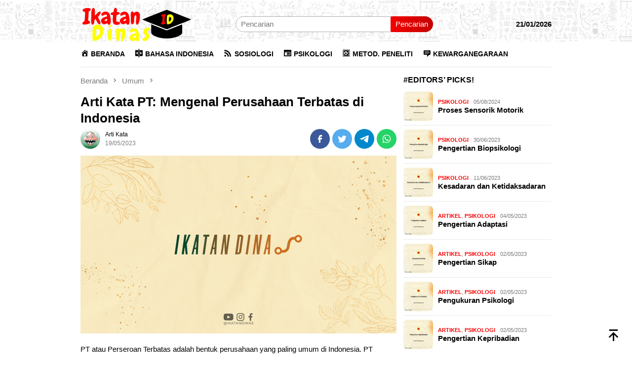

--- FILE ---
content_type: text/html; charset=UTF-8
request_url: https://ikatandinas.com/arti-kata-pt-mengenal-perusahaan-terbatas-di-indonesia/
body_size: 14846
content:
<!DOCTYPE html><html lang="id"><head itemscope="itemscope" itemtype="http://schema.org/WebSite"><meta charset="UTF-8"><meta name="viewport" content="width=device-width, initial-scale=1"><meta name="theme-color" content="#ffffff" /><link rel="profile" href="https://gmpg.org/xfn/11"><meta name='robots' content='index, follow, max-image-preview:large, max-snippet:-1, max-video-preview:-1' /><meta property="og:title" content="Arti Kata PT: Mengenal Perusahaan Terbatas di Indonesia"/><meta property="og:description" content="PT atau Perseroan Terbatas adalah bentuk perusahaan yang paling umum di Indonesia. PT merupakan badan usaha yang terpisah dari pemiliknya dan memiliki hak untuk"/><meta property="og:image" content="https://ikatandinas.com/wp-content/uploads/2023/05/ikatandinas-14.jpg"/><meta property="og:image:width" content="1280"/><meta property="og:image:height" content="720"/><meta property="og:type" content="article"/><meta property="og:article:published_time" content="2023-05-19 01:31:00"/><meta property="og:article:modified_time" content="2023-05-19 01:31:00"/><meta name="twitter:card" content="summary"><meta name="twitter:title" content="Arti Kata PT: Mengenal Perusahaan Terbatas di Indonesia"/><meta name="twitter:description" content="PT atau Perseroan Terbatas adalah bentuk perusahaan yang paling umum di Indonesia. PT merupakan badan usaha yang terpisah dari pemiliknya dan memiliki hak untuk"/><meta name="twitter:image" content="https://ikatandinas.com/wp-content/uploads/2023/05/ikatandinas-14.jpg"/><meta name="author" content="Arti Kata"/><link media="all" href="https://ikatandinas.com/wp-content/cache/autoptimize/css/autoptimize_83f6183fb71230b24bdbd7fdabefe2b3.css" rel="stylesheet"><title>√ Arti Kata PT: Mengenal Perusahaan Terbatas di Indonesia</title><link rel="canonical" href="https://ikatandinas.com/arti-kata-pt-mengenal-perusahaan-terbatas-di-indonesia/" /><meta property="og:url" content="https://ikatandinas.com/arti-kata-pt-mengenal-perusahaan-terbatas-di-indonesia/" /><meta property="og:site_name" content="Ikatan Dinas" /><meta property="article:publisher" content="https://www.facebook.com/ikatandinas" /><meta property="article:published_time" content="2023-05-19T01:31:00+00:00" /><meta property="og:image" content="https://ikatandinas.com/wp-content/uploads/2023/05/ikatandinas-14.jpg" /><meta property="og:image:width" content="1280" /><meta property="og:image:height" content="720" /><meta property="og:image:type" content="image/jpeg" /><meta name="author" content="Arti Kata" /><meta name="twitter:label1" content="Ditulis oleh" /><meta name="twitter:data1" content="Arti Kata" /><meta name="twitter:label2" content="Estimasi waktu membaca" /><meta name="twitter:data2" content="2 menit" /> <script type="application/ld+json" class="yoast-schema-graph">{"@context":"https://schema.org","@graph":[{"@type":"Article","@id":"https://ikatandinas.com/arti-kata-pt-mengenal-perusahaan-terbatas-di-indonesia/#article","isPartOf":{"@id":"https://ikatandinas.com/arti-kata-pt-mengenal-perusahaan-terbatas-di-indonesia/"},"author":{"name":"Arti Kata","@id":"https://ikatandinas.com/#/schema/person/ae4d7cf54282c3992628652c4c8bcb9f"},"headline":"Arti Kata PT: Mengenal Perusahaan Terbatas di Indonesia","datePublished":"2023-05-19T01:31:00+00:00","mainEntityOfPage":{"@id":"https://ikatandinas.com/arti-kata-pt-mengenal-perusahaan-terbatas-di-indonesia/"},"wordCount":406,"commentCount":0,"publisher":{"@id":"https://ikatandinas.com/#organization"},"image":{"@id":"https://ikatandinas.com/arti-kata-pt-mengenal-perusahaan-terbatas-di-indonesia/#primaryimage"},"thumbnailUrl":"https://ikatandinas.com/wp-content/uploads/2023/05/ikatandinas-14.jpg","articleSection":["Umum"],"inLanguage":"id","potentialAction":[{"@type":"CommentAction","name":"Comment","target":["https://ikatandinas.com/arti-kata-pt-mengenal-perusahaan-terbatas-di-indonesia/#respond"]}]},{"@type":"WebPage","@id":"https://ikatandinas.com/arti-kata-pt-mengenal-perusahaan-terbatas-di-indonesia/","url":"https://ikatandinas.com/arti-kata-pt-mengenal-perusahaan-terbatas-di-indonesia/","name":"√ Arti Kata PT: Mengenal Perusahaan Terbatas di Indonesia","isPartOf":{"@id":"https://ikatandinas.com/#website"},"primaryImageOfPage":{"@id":"https://ikatandinas.com/arti-kata-pt-mengenal-perusahaan-terbatas-di-indonesia/#primaryimage"},"image":{"@id":"https://ikatandinas.com/arti-kata-pt-mengenal-perusahaan-terbatas-di-indonesia/#primaryimage"},"thumbnailUrl":"https://ikatandinas.com/wp-content/uploads/2023/05/ikatandinas-14.jpg","datePublished":"2023-05-19T01:31:00+00:00","breadcrumb":{"@id":"https://ikatandinas.com/arti-kata-pt-mengenal-perusahaan-terbatas-di-indonesia/#breadcrumb"},"inLanguage":"id","potentialAction":[{"@type":"ReadAction","target":["https://ikatandinas.com/arti-kata-pt-mengenal-perusahaan-terbatas-di-indonesia/"]}]},{"@type":"ImageObject","inLanguage":"id","@id":"https://ikatandinas.com/arti-kata-pt-mengenal-perusahaan-terbatas-di-indonesia/#primaryimage","url":"https://ikatandinas.com/wp-content/uploads/2023/05/ikatandinas-14.jpg","contentUrl":"https://ikatandinas.com/wp-content/uploads/2023/05/ikatandinas-14.jpg","width":1280,"height":720},{"@type":"BreadcrumbList","@id":"https://ikatandinas.com/arti-kata-pt-mengenal-perusahaan-terbatas-di-indonesia/#breadcrumb","itemListElement":[{"@type":"ListItem","position":1,"name":"Beranda","item":"https://ikatandinas.com/"},{"@type":"ListItem","position":2,"name":"Umum","item":"https://ikatandinas.com/umum/"},{"@type":"ListItem","position":3,"name":"Arti Kata PT: Mengenal Perusahaan Terbatas di Indonesia"}]},{"@type":"WebSite","@id":"https://ikatandinas.com/#website","url":"https://ikatandinas.com/","name":"Ikatan Dinas","description":"Blog Kampus #1 Indonesia","publisher":{"@id":"https://ikatandinas.com/#organization"},"potentialAction":[{"@type":"SearchAction","target":{"@type":"EntryPoint","urlTemplate":"https://ikatandinas.com/?s={search_term_string}"},"query-input":{"@type":"PropertyValueSpecification","valueRequired":true,"valueName":"search_term_string"}}],"inLanguage":"id"},{"@type":"Organization","@id":"https://ikatandinas.com/#organization","name":"Ikatan Dinas","url":"https://ikatandinas.com/","logo":{"@type":"ImageObject","inLanguage":"id","@id":"https://ikatandinas.com/#/schema/logo/image/","url":"https://ikatandinas.com/wp-content/uploads/2021/08/IKATAN-DINAS-FONT.png","contentUrl":"https://ikatandinas.com/wp-content/uploads/2021/08/IKATAN-DINAS-FONT.png","width":500,"height":500,"caption":"Ikatan Dinas"},"image":{"@id":"https://ikatandinas.com/#/schema/logo/image/"},"sameAs":["https://www.facebook.com/ikatandinas","https://www.instagram.com/ikatan.dinas/"]},{"@type":"Person","@id":"https://ikatandinas.com/#/schema/person/ae4d7cf54282c3992628652c4c8bcb9f","name":"Arti Kata","image":{"@type":"ImageObject","inLanguage":"id","@id":"https://ikatandinas.com/#/schema/person/image/","url":"https://secure.gravatar.com/avatar/d48310c09aa9c0b5680479ad69b35de778ca9521a9a05a14400095773a9f47b0?s=96&d=wavatar&r=g","contentUrl":"https://secure.gravatar.com/avatar/d48310c09aa9c0b5680479ad69b35de778ca9521a9a05a14400095773a9f47b0?s=96&d=wavatar&r=g","caption":"Arti Kata"}}]}</script> <link rel="alternate" title="oEmbed (JSON)" type="application/json+oembed" href="https://ikatandinas.com/wp-json/oembed/1.0/embed?url=https%3A%2F%2Fikatandinas.com%2Farti-kata-pt-mengenal-perusahaan-terbatas-di-indonesia%2F" /><link rel="alternate" title="oEmbed (XML)" type="text/xml+oembed" href="https://ikatandinas.com/wp-json/oembed/1.0/embed?url=https%3A%2F%2Fikatandinas.com%2Farti-kata-pt-mengenal-perusahaan-terbatas-di-indonesia%2F&#038;format=xml" /><link rel='stylesheet' id='dashicons-css' href='https://ikatandinas.com/wp-includes/css/dashicons.min.css' type='text/css' media='all' /><style id='bloggingpro-style-inline-css' type='text/css'>kbd,a.button,button,.button,button.button,input[type="button"],input[type="reset"],input[type="submit"],.tagcloud a,ul.page-numbers li a.prev.page-numbers,ul.page-numbers li a.next.page-numbers,ul.page-numbers li span.page-numbers,.page-links > .page-link-number,.cat-links ul li a,.entry-footer .tag-text,.gmr-recentposts-widget li.listpost-gallery .gmr-rp-content .gmr-metacontent .cat-links-content a,.page-links > .post-page-numbers.current span,ol.comment-list li div.reply a,#cancel-comment-reply-link,.entry-footer .tags-links a:hover,.gmr-topnotification{background-color:#f50000;}#primary-menu > li ul .current-menu-item > a,#primary-menu .sub-menu > li:hover > a,.cat-links-content a,.tagcloud li:before,a:hover,a:focus,a:active,.gmr-ontop:hover path,#navigationamp button.close-topnavmenu-wrap,.sidr a#sidr-id-close-topnavmenu-button,.sidr-class-menu-item i._mi,.sidr-class-menu-item img._mi,.text-marquee{color:#f50000;}.widget-title:after,a.button,button,.button,button.button,input[type="button"],input[type="reset"],input[type="submit"],.tagcloud a,.sticky .gmr-box-content,.bypostauthor > .comment-body,.gmr-ajax-loader div:nth-child(1),.gmr-ajax-loader div:nth-child(2),.entry-footer .tags-links a:hover{border-color:#f50000;}a,.gmr-ontop path{color:#000000;}.entry-content-single p a{color:#f50000;}body{color:#000000;font-family:"Helvetica Neue",sans-serif;font-weight:400;font-size:15px;}.site-header{background-image:url(https://ikatandinas.com/wp-content/uploads/2022/09/cropped-cropped-ahmad-cover-dinas.png);-webkit-background-size:auto;-moz-background-size:auto;-o-background-size:auto;background-size:auto;background-repeat:repeat;background-position:center top;background-attachment:scroll;}.site-header,.gmr-verytopbanner{background-color:#ffffff;}.site-title a{color:#000000;}.site-description{color:#000000;}.top-header{background-color:#ffffff;}#gmr-responsive-menu,.gmr-mainmenu #primary-menu > li > a,.search-trigger .gmr-icon{color:#000000;}.gmr-mainmenu #primary-menu > li.menu-border > a span,.gmr-mainmenu #primary-menu > li.page_item_has_children > a:after,.gmr-mainmenu #primary-menu > li.menu-item-has-children > a:after,.gmr-mainmenu #primary-menu .sub-menu > li.page_item_has_children > a:after,.gmr-mainmenu #primary-menu .sub-menu > li.menu-item-has-children > a:after{border-color:#000000;}#gmr-responsive-menu:hover,.gmr-mainmenu #primary-menu > li:hover > a,.gmr-mainmenu #primary-menu > .current-menu-item > a,.gmr-mainmenu #primary-menu .current-menu-ancestor > a,.gmr-mainmenu #primary-menu .current_page_item > a,.gmr-mainmenu #primary-menu .current_page_ancestor > a,.search-trigger .gmr-icon:hover{color:#000000;}.gmr-mainmenu #primary-menu > li.menu-border:hover > a span,.gmr-mainmenu #primary-menu > li.menu-border.current-menu-item > a span,.gmr-mainmenu #primary-menu > li.menu-border.current-menu-ancestor > a span,.gmr-mainmenu #primary-menu > li.menu-border.current_page_item > a span,.gmr-mainmenu #primary-menu > li.menu-border.current_page_ancestor > a span,.gmr-mainmenu #primary-menu > li.page_item_has_children:hover > a:after,.gmr-mainmenu #primary-menu > li.menu-item-has-children:hover > a:after,.gmr-mainmenu #primary-menu .sub-menu > li.page_item_has_children:hover > a:after,.gmr-mainmenu #primary-menu .sub-menu > li.menu-item-has-children:hover > a:after{border-color:#000000;}.secondwrap-menu .gmr-mainmenu #primary-menu > li > a,.secondwrap-menu .search-trigger .gmr-icon{color:#6b6b6b;}#primary-menu > li.menu-border > a span{border-color:#6b6b6b;}.secondwrap-menu .gmr-mainmenu #primary-menu > li:hover > a,.secondwrap-menu .gmr-mainmenu #primary-menu > .current-menu-item > a,.secondwrap-menu .gmr-mainmenu #primary-menu .current-menu-ancestor > a,.secondwrap-menu .gmr-mainmenu #primary-menu .current_page_item > a,.secondwrap-menu .gmr-mainmenu #primary-menu .current_page_ancestor > a,.secondwrap-menu .gmr-mainmenu #primary-menu > li.page_item_has_children:hover > a:after,.secondwrap-menu .gmr-mainmenu #primary-menu > li.menu-item-has-children:hover > a:after,.secondwrap-menu .gmr-mainmenu #primary-menu .sub-menu > li.page_item_has_children:hover > a:after,.secondwrap-menu .gmr-mainmenu #primary-menu .sub-menu > li.menu-item-has-children:hover > a:after,.secondwrap-menu .search-trigger .gmr-icon:hover{color:#f50000;}.secondwrap-menu .gmr-mainmenu #primary-menu > li.menu-border:hover > a span,.secondwrap-menu .gmr-mainmenu #primary-menu > li.menu-border.current-menu-item > a span,.secondwrap-menu .gmr-mainmenu #primary-menu > li.menu-border.current-menu-ancestor > a span,.secondwrap-menu .gmr-mainmenu #primary-menu > li.menu-border.current_page_item > a span,.secondwrap-menu .gmr-mainmenu #primary-menu > li.menu-border.current_page_ancestor > a span,.secondwrap-menu .gmr-mainmenu #primary-menu > li.page_item_has_children:hover > a:after,.secondwrap-menu .gmr-mainmenu #primary-menu > li.menu-item-has-children:hover > a:after,.secondwrap-menu .gmr-mainmenu #primary-menu .sub-menu > li.page_item_has_children:hover > a:after,.secondwrap-menu .gmr-mainmenu #primary-menu .sub-menu > li.menu-item-has-children:hover > a:after{border-color:#f50000;}h1,h2,h3,h4,h5,h6,.h1,.h2,.h3,.h4,.h5,.h6,.site-title,#primary-menu > li > a,.gmr-rp-biglink a,.gmr-rp-link a,.gmr-gallery-related ul li p a{font-family:"Helvetica Neue",sans-serif;}.entry-main-single,.entry-main-single p{font-size:15px;}h1.title,h1.entry-title{font-size:26px;}h2.entry-title{font-size:16px;}.footer-container{background-color:#ffffff;}.widget-footer,.content-footer,.site-footer,.content-footer h3.widget-title{color:#000000;}.widget-footer a,.content-footer a,.site-footer a{color:#000000;}.widget-footer a:hover,.content-footer a:hover,.site-footer a:hover{color:#f50000;}
/*# sourceURL=bloggingpro-style-inline-css */</style> <script type="text/javascript" src="https://ikatandinas.com/wp-includes/js/jquery/jquery.min.js" id="jquery-core-js"></script>  <script async src="https://pagead2.googlesyndication.com/pagead/js/adsbygoogle.js?client=ca-pub-3024443407638879"
     crossorigin="anonymous"></script> <link rel="icon" href="https://ikatandinas.com/wp-content/uploads/2023/11/cropped-Asset-Icon-Ikatan-Dinas-60x60.png" sizes="32x32" /><link rel="icon" href="https://ikatandinas.com/wp-content/uploads/2023/11/cropped-Asset-Icon-Ikatan-Dinas.png" sizes="192x192" /><link rel="apple-touch-icon" href="https://ikatandinas.com/wp-content/uploads/2023/11/cropped-Asset-Icon-Ikatan-Dinas.png" /><meta name="msapplication-TileImage" content="https://ikatandinas.com/wp-content/uploads/2023/11/cropped-Asset-Icon-Ikatan-Dinas.png" /></head><body data-rsssl=1 class="wp-singular post-template-default single single-post postid-14039 single-format-standard custom-background wp-theme-bloggingpro gmr-theme idtheme kentooz gmr-sticky gmr-disable-thumbnail gmr-disable-sticky group-blog" itemscope="itemscope" itemtype="http://schema.org/WebPage"><div id="full-container"> <a class="skip-link screen-reader-text" href="#main">Loncat ke konten</a><header id="masthead" class="site-header" role="banner" itemscope="itemscope" itemtype="http://schema.org/WPHeader"><div class="container"><div class="clearfix gmr-headwrapper"><div class="list-table clearfix"><div class="table-row"><div class="table-cell onlymobile-menu"> <a id="gmr-responsive-menu" href="#menus" rel="nofollow" title="Menu Mobile"><svg xmlns="http://www.w3.org/2000/svg" xmlns:xlink="http://www.w3.org/1999/xlink" aria-hidden="true" role="img" width="1em" height="1em" preserveAspectRatio="xMidYMid meet" viewBox="0 0 24 24"><path d="M3 6h18v2H3V6m0 5h18v2H3v-2m0 5h18v2H3v-2z" fill="currentColor"/></svg><span class="screen-reader-text">Menu Mobile</span></a></div><div class="close-topnavmenu-wrap"><a id="close-topnavmenu-button" rel="nofollow" href="#"><svg xmlns="http://www.w3.org/2000/svg" xmlns:xlink="http://www.w3.org/1999/xlink" aria-hidden="true" role="img" width="1em" height="1em" preserveAspectRatio="xMidYMid meet" viewBox="0 0 24 24"><path d="M12 20c-4.41 0-8-3.59-8-8s3.59-8 8-8s8 3.59 8 8s-3.59 8-8 8m0-18C6.47 2 2 6.47 2 12s4.47 10 10 10s10-4.47 10-10S17.53 2 12 2m2.59 6L12 10.59L9.41 8L8 9.41L10.59 12L8 14.59L9.41 16L12 13.41L14.59 16L16 14.59L13.41 12L16 9.41L14.59 8z" fill="currentColor"/></svg></a></div><div class="table-cell gmr-logo"><div class="logo-wrap"> <a href="https://ikatandinas.com/" class="custom-logo-link" itemprop="url" title="Ikatan Dinas"> <img src="https://ikatandinas.com/wp-content/uploads/2023/11/Asset-Logo-Ikatan-Dinas-1.png" alt="Ikatan Dinas" title="Ikatan Dinas" /> </a></div></div><div class="table-cell search"> <a id="search-menu-button-top" class="responsive-searchbtn pull-right" href="#" rel="nofollow"><svg xmlns="http://www.w3.org/2000/svg" xmlns:xlink="http://www.w3.org/1999/xlink" aria-hidden="true" role="img" width="1em" height="1em" preserveAspectRatio="xMidYMid meet" viewBox="0 0 24 24"><g fill="none"><path d="M21 21l-4.486-4.494M19 10.5a8.5 8.5 0 1 1-17 0a8.5 8.5 0 0 1 17 0z" stroke="currentColor" stroke-width="2" stroke-linecap="round"/></g></svg></a><form method="get" id="search-topsearchform-container" class="gmr-searchform searchform topsearchform" action="https://ikatandinas.com/"> <input type="text" name="s" id="s" placeholder="Pencarian" /> <button type="submit" class="topsearch-submit">Pencarian</button></form></div><div class="table-cell gmr-table-date"> <span class="gmr-top-date pull-right">21/01/2026</span></div></div></div></div></div></header><div class="top-header"><div class="container"><div class="gmr-menuwrap mainwrap-menu clearfix"><nav id="site-navigation" class="gmr-mainmenu" role="navigation" itemscope="itemscope" itemtype="http://schema.org/SiteNavigationElement"><ul id="primary-menu" class="menu"><li class="menu-item menu-item-type-menulogo-btn gmr-menulogo-btn"><a href="https://ikatandinas.com/" id="menulogo-button" itemprop="url" title="Ikatan Dinas"><noscript><img src="https://ikatandinas.com/wp-content/uploads/2022/09/menu-id.png" alt="Ikatan Dinas" title="Ikatan Dinas" itemprop="image" /></noscript><img class="lazyload" src='data:image/svg+xml,%3Csvg%20xmlns=%22http://www.w3.org/2000/svg%22%20viewBox=%220%200%20210%20140%22%3E%3C/svg%3E' data-src="https://ikatandinas.com/wp-content/uploads/2022/09/menu-id.png" alt="Ikatan Dinas" title="Ikatan Dinas" itemprop="image" /></a></li><li id="menu-item-148" class="menu-item menu-item-type-custom menu-item-object-custom menu-item-home menu-item-148"><a href="https://ikatandinas.com" itemprop="url"><span itemprop="name"><i class="_mi _before dashicons dashicons-admin-home" aria-hidden="true"></i><span>BERANDA</span></span></a></li><li id="menu-item-743" class="menu-item menu-item-type-taxonomy menu-item-object-category menu-item-743"><a href="https://ikatandinas.com/bahasa-indonesia/" itemprop="url"><span itemprop="name"><i class="_mi _before dashicons dashicons-image-flip-horizontal" aria-hidden="true"></i><span>BAHASA INDONESIA</span></span></a></li><li id="menu-item-742" class="menu-item menu-item-type-taxonomy menu-item-object-category menu-item-742"><a href="https://ikatandinas.com/sosiologi/" itemprop="url"><span itemprop="name"><i class="_mi _before dashicons dashicons-rss" aria-hidden="true"></i><span>SOSIOLOGI</span></span></a></li><li id="menu-item-755" class="menu-item menu-item-type-taxonomy menu-item-object-category menu-item-755"><a href="https://ikatandinas.com/psikologi/" itemprop="url"><span itemprop="name"><i class="_mi _before dashicons dashicons-feedback" aria-hidden="true"></i><span>PSIKOLOGI</span></span></a></li><li id="menu-item-832" class="menu-item menu-item-type-taxonomy menu-item-object-category menu-item-832"><a href="https://ikatandinas.com/metodologi-penelitian/" itemprop="url"><span itemprop="name"><i class="_mi _before dashicons dashicons-vault" aria-hidden="true"></i><span>METOD. PENELITI</span></span></a></li><li id="menu-item-831" class="menu-item menu-item-type-taxonomy menu-item-object-category menu-item-831"><a href="https://ikatandinas.com/kewarganegaraan/" itemprop="url"><span itemprop="name"><i class="_mi _before dashicons dashicons-testimonial" aria-hidden="true"></i><span>KEWARGANEGARAAN</span></span></a></li><li class="menu-item menu-item-type-search-btn gmr-search-btn pull-right"><a id="search-menu-button" href="#" rel="nofollow"><svg xmlns="http://www.w3.org/2000/svg" xmlns:xlink="http://www.w3.org/1999/xlink" aria-hidden="true" role="img" width="1em" height="1em" preserveAspectRatio="xMidYMid meet" viewBox="0 0 24 24"><g fill="none"><path d="M21 21l-4.486-4.494M19 10.5a8.5 8.5 0 1 1-17 0a8.5 8.5 0 0 1 17 0z" stroke="currentColor" stroke-width="2" stroke-linecap="round"/></g></svg></a><div class="search-dropdown search" id="search-dropdown-container"><form method="get" class="gmr-searchform searchform" action="https://ikatandinas.com/"><input type="text" name="s" id="s" placeholder="Pencarian" /></form></div></li></ul></nav></div></div></div><div class="site inner-wrap" id="site-container"><div id="content" class="gmr-content"><div class="container"><div class="row"><div id="primary" class="col-md-main"><div class="content-area gmr-single-wrap"><div class="breadcrumbs" itemscope itemtype="https://schema.org/BreadcrumbList"> <span class="first-item" itemprop="itemListElement" itemscope itemtype="https://schema.org/ListItem"> <a itemscope itemtype="https://schema.org/WebPage" itemprop="item" itemid="https://ikatandinas.com/" href="https://ikatandinas.com/"> <span itemprop="name">Beranda</span> </a> <span itemprop="position" content="1"></span> </span> <span class="separator"><svg xmlns="http://www.w3.org/2000/svg" xmlns:xlink="http://www.w3.org/1999/xlink" aria-hidden="true" role="img" width="1em" height="1em" preserveAspectRatio="xMidYMid meet" viewBox="0 0 24 24"><path d="M8.59 16.59L13.17 12L8.59 7.41L10 6l6 6l-6 6l-1.41-1.41z" fill="currentColor"/></svg></span> <span class="0-item" itemprop="itemListElement" itemscope itemtype="http://schema.org/ListItem"> <a itemscope itemtype="https://schema.org/WebPage" itemprop="item" itemid="https://ikatandinas.com/umum/" href="https://ikatandinas.com/umum/"> <span itemprop="name">Umum</span> </a> <span itemprop="position" content="2"></span> </span> <span class="separator"><svg xmlns="http://www.w3.org/2000/svg" xmlns:xlink="http://www.w3.org/1999/xlink" aria-hidden="true" role="img" width="1em" height="1em" preserveAspectRatio="xMidYMid meet" viewBox="0 0 24 24"><path d="M8.59 16.59L13.17 12L8.59 7.41L10 6l6 6l-6 6l-1.41-1.41z" fill="currentColor"/></svg></span> <span class="last-item" itemscope itemtype="https://schema.org/ListItem"> <span itemprop="name">Arti Kata PT: Mengenal Perusahaan Terbatas di Indonesia</span> <span itemprop="position" content="3"></span> </span></div><main id="main" class="site-main" role="main"><div class="inner-container"><article id="post-14039" class="post-14039 post type-post status-publish format-standard has-post-thumbnail hentry category-umum" itemscope="itemscope" itemtype="http://schema.org/CreativeWork"><div class="gmr-box-content gmr-single"><header class="entry-header"><h1 class="entry-title" itemprop="headline">Arti Kata PT: Mengenal Perusahaan Terbatas di Indonesia</h1><div class="list-table clearfix"><div class="table-row"><div class="table-cell gmr-gravatar-metasingle"><a class="url" href="https://ikatandinas.com/author/arti-kata/" title="Permalink ke: Arti Kata" itemprop="url"><noscript><img alt='Gambar Gravatar' title='Gravatar' src='https://secure.gravatar.com/avatar/d48310c09aa9c0b5680479ad69b35de778ca9521a9a05a14400095773a9f47b0?s=40&#038;d=wavatar&#038;r=g' srcset='https://secure.gravatar.com/avatar/d48310c09aa9c0b5680479ad69b35de778ca9521a9a05a14400095773a9f47b0?s=80&#038;d=wavatar&#038;r=g 2x' class='avatar avatar-40 photo img-cicle' height='40' width='40' decoding='async'/></noscript><img alt='Gambar Gravatar' title='Gravatar' src='data:image/svg+xml,%3Csvg%20xmlns=%22http://www.w3.org/2000/svg%22%20viewBox=%220%200%2040%2040%22%3E%3C/svg%3E' data-src='https://secure.gravatar.com/avatar/d48310c09aa9c0b5680479ad69b35de778ca9521a9a05a14400095773a9f47b0?s=40&#038;d=wavatar&#038;r=g' data-srcset='https://secure.gravatar.com/avatar/d48310c09aa9c0b5680479ad69b35de778ca9521a9a05a14400095773a9f47b0?s=80&#038;d=wavatar&#038;r=g 2x' class='lazyload avatar avatar-40 photo img-cicle' height='40' width='40' decoding='async'/></a></div><div class="table-cell gmr-content-metasingle"><div class="posted-by"> <span class="entry-author vcard" itemprop="author" itemscope="itemscope" itemtype="http://schema.org/person"><a class="url fn n" href="https://ikatandinas.com/author/arti-kata/" title="Permalink ke: Arti Kata" itemprop="url"><span itemprop="name">Arti Kata</span></a></span></div><div class="posted-on"><time class="entry-date published updated" itemprop="dateModified" datetime="2023-05-19T01:31:00+07:00">19/05/2023</time><span class="meta-view"></span></div></div><div class="table-cell gmr-content-share"><div class="pull-right"><ul class="gmr-socialicon-share"><li class="facebook"><a href="https://www.facebook.com/sharer/sharer.php?u=https%3A%2F%2Fikatandinas.com%2Farti-kata-pt-mengenal-perusahaan-terbatas-di-indonesia%2F" rel="nofollow" title="Sebarkan ini"><svg xmlns="http://www.w3.org/2000/svg" xmlns:xlink="http://www.w3.org/1999/xlink" aria-hidden="true" role="img" width="1em" height="1em" preserveAspectRatio="xMidYMid meet" viewBox="0 0 24 24"><g fill="none"><path d="M9.198 21.5h4v-8.01h3.604l.396-3.98h-4V7.5a1 1 0 0 1 1-1h3v-4h-3a5 5 0 0 0-5 5v2.01h-2l-.396 3.98h2.396v8.01z" fill="currentColor"/></g></svg></a></li><li class="twitter"><a href="https://twitter.com/share?url=https%3A%2F%2Fikatandinas.com%2Farti-kata-pt-mengenal-perusahaan-terbatas-di-indonesia%2F&amp;text=Arti%20Kata%20PT%3A%20Mengenal%20Perusahaan%20Terbatas%20di%20Indonesia" rel="nofollow" title="Tweet ini"><svg xmlns="http://www.w3.org/2000/svg" xmlns:xlink="http://www.w3.org/1999/xlink" aria-hidden="true" role="img" width="1em" height="1em" preserveAspectRatio="xMidYMid meet" viewBox="0 0 24 24"><path d="M22.46 6c-.77.35-1.6.58-2.46.69c.88-.53 1.56-1.37 1.88-2.38c-.83.5-1.75.85-2.72 1.05C18.37 4.5 17.26 4 16 4c-2.35 0-4.27 1.92-4.27 4.29c0 .34.04.67.11.98C8.28 9.09 5.11 7.38 3 4.79c-.37.63-.58 1.37-.58 2.15c0 1.49.75 2.81 1.91 3.56c-.71 0-1.37-.2-1.95-.5v.03c0 2.08 1.48 3.82 3.44 4.21a4.22 4.22 0 0 1-1.93.07a4.28 4.28 0 0 0 4 2.98a8.521 8.521 0 0 1-5.33 1.84c-.34 0-.68-.02-1.02-.06C3.44 20.29 5.7 21 8.12 21C16 21 20.33 14.46 20.33 8.79c0-.19 0-.37-.01-.56c.84-.6 1.56-1.36 2.14-2.23z" fill="currentColor"/></svg></a></li><li class="telegram"><a href="https://t.me/share/url?url=https%3A%2F%2Fikatandinas.com%2Farti-kata-pt-mengenal-perusahaan-terbatas-di-indonesia%2F&amp;text=Arti%20Kata%20PT%3A%20Mengenal%20Perusahaan%20Terbatas%20di%20Indonesia" target="_blank" rel="nofollow" title="Telegram Share"><svg xmlns="http://www.w3.org/2000/svg" xmlns:xlink="http://www.w3.org/1999/xlink" aria-hidden="true" role="img" width="1em" height="1em" preserveAspectRatio="xMidYMid meet" viewBox="0 0 48 48"><path d="M41.42 7.309s3.885-1.515 3.56 2.164c-.107 1.515-1.078 6.818-1.834 12.553l-2.59 16.99s-.216 2.489-2.159 2.922c-1.942.432-4.856-1.515-5.396-1.948c-.432-.325-8.094-5.195-10.792-7.575c-.756-.65-1.62-1.948.108-3.463L33.648 18.13c1.295-1.298 2.59-4.328-2.806-.649l-15.11 10.28s-1.727 1.083-4.964.109l-7.016-2.165s-2.59-1.623 1.835-3.246c10.793-5.086 24.068-10.28 35.831-15.15z" fill="#000"/></svg></a></li><li class="whatsapp"><a href="https://api.whatsapp.com/send?text=Arti%20Kata%20PT%3A%20Mengenal%20Perusahaan%20Terbatas%20di%20Indonesia https%3A%2F%2Fikatandinas.com%2Farti-kata-pt-mengenal-perusahaan-terbatas-di-indonesia%2F" rel="nofollow" title="WhatsApp ini"><svg xmlns="http://www.w3.org/2000/svg" xmlns:xlink="http://www.w3.org/1999/xlink" aria-hidden="true" role="img" width="1em" height="1em" preserveAspectRatio="xMidYMid meet" viewBox="0 0 24 24"><path d="M12.04 2c-5.46 0-9.91 4.45-9.91 9.91c0 1.75.46 3.45 1.32 4.95L2.05 22l5.25-1.38c1.45.79 3.08 1.21 4.74 1.21c5.46 0 9.91-4.45 9.91-9.91c0-2.65-1.03-5.14-2.9-7.01A9.816 9.816 0 0 0 12.04 2m.01 1.67c2.2 0 4.26.86 5.82 2.42a8.225 8.225 0 0 1 2.41 5.83c0 4.54-3.7 8.23-8.24 8.23c-1.48 0-2.93-.39-4.19-1.15l-.3-.17l-3.12.82l.83-3.04l-.2-.32a8.188 8.188 0 0 1-1.26-4.38c.01-4.54 3.7-8.24 8.25-8.24M8.53 7.33c-.16 0-.43.06-.66.31c-.22.25-.87.86-.87 2.07c0 1.22.89 2.39 1 2.56c.14.17 1.76 2.67 4.25 3.73c.59.27 1.05.42 1.41.53c.59.19 1.13.16 1.56.1c.48-.07 1.46-.6 1.67-1.18c.21-.58.21-1.07.15-1.18c-.07-.1-.23-.16-.48-.27c-.25-.14-1.47-.74-1.69-.82c-.23-.08-.37-.12-.56.12c-.16.25-.64.81-.78.97c-.15.17-.29.19-.53.07c-.26-.13-1.06-.39-2-1.23c-.74-.66-1.23-1.47-1.38-1.72c-.12-.24-.01-.39.11-.5c.11-.11.27-.29.37-.44c.13-.14.17-.25.25-.41c.08-.17.04-.31-.02-.43c-.06-.11-.56-1.35-.77-1.84c-.2-.48-.4-.42-.56-.43c-.14 0-.3-.01-.47-.01z" fill="currentColor"/></svg></a></li></ul></div></div></div></div></header><figure class="wp-caption alignnone single-thumbnail"> <img width="1280" height="720" src="https://ikatandinas.com/wp-content/uploads/2023/05/ikatandinas-14.jpg" class="attachment-full size-full wp-post-image" alt="" decoding="async" fetchpriority="high" srcset="https://ikatandinas.com/wp-content/uploads/2023/05/ikatandinas-14.jpg 1280w, https://ikatandinas.com/wp-content/uploads/2023/05/ikatandinas-14-200x112.jpg 200w, https://ikatandinas.com/wp-content/uploads/2023/05/ikatandinas-14-300x170.jpg 300w, https://ikatandinas.com/wp-content/uploads/2023/05/ikatandinas-14-768x432.jpg 768w" sizes="(max-width: 1280px) 100vw, 1280px" title="ikatandinas (14)" /></figure><div class="entry-content entry-content-single" itemprop="text"><div class="entry-main-single"><p>PT atau Perseroan Terbatas adalah bentuk perusahaan yang paling umum di Indonesia. PT merupakan badan usaha yang terpisah dari pemiliknya dan memiliki hak untuk melakukan kegiatan bisnis seperti halnya perusahaan lainnya. Namun, sebelum membahas lebih lanjut tentang PT, mari kita pahami terlebih dahulu arti kata PT.</p><div class="lwptoc lwptoc-autoWidth lwptoc-inherit" data-smooth-scroll="1" data-smooth-scroll-offset="24"><div class="lwptoc_i"><div class="lwptoc_header"> <b class="lwptoc_title">Daftar Isi</b> <span class="lwptoc_toggle"> <a href="#" class="lwptoc_toggle_label" data-label="Sembunyikan">Tampilkan</a> </span></div><div class="lwptoc_items" style="display:none;font-size:100%;"><div class="lwptoc_itemWrap"><div class="lwptoc_item"> <a href="#Apa_Itu_PT"> <span class="lwptoc_item_number">1.</span> <span class="lwptoc_item_label">Apa Itu PT?</span> </a></div><div class="lwptoc_item"> <a href="#Struktur_PT"> <span class="lwptoc_item_number">2.</span> <span class="lwptoc_item_label">Struktur PT</span> </a></div><div class="lwptoc_item"> <a href="#Keuntungan_dan_Kerugian_PT"> <span class="lwptoc_item_number">3.</span> <span class="lwptoc_item_label">Keuntungan dan Kerugian PT</span> </a></div><div class="lwptoc_item"> <a href="#Pendirian_PT"> <span class="lwptoc_item_number">4.</span> <span class="lwptoc_item_label">Pendirian PT</span> </a></div><div class="lwptoc_item"> <a href="#Kesimpulan"> <span class="lwptoc_item_number">5.</span> <span class="lwptoc_item_label">Kesimpulan</span> </a></div></div></div></div></div><h2><span id="Apa_Itu_PT">Apa Itu PT?</span></h2><p>PT merupakan singkatan dari Perseroan Terbatas. PT adalah bentuk badan usaha yang memisahkan antara kegiatan bisnis dengan pemiliknya. Artinya, meskipun pemilik PT sama dengan pemilik bisnis, namun PT memiliki hak untuk melakukan kegiatan bisnis secara mandiri.</p><div class='code-block code-block-1' style='margin: 8px auto; text-align: center; display: block; clear: both;'> <script async src="https://pagead2.googlesyndication.com/pagead/js/adsbygoogle.js?client=ca-pub-3024443407638879"
     crossorigin="anonymous"></script>  <ins class="adsbygoogle"
 style="display:block"
 data-ad-client="ca-pub-3024443407638879"
 data-ad-slot="9425747037"
 data-ad-format="auto"
 data-full-width-responsive="true"></ins> <script>(adsbygoogle = window.adsbygoogle || []).push({});</script></div><p>Dalam PT, pemilik bisnis disebut sebagai pemegang saham. Pemegang saham PT memiliki hak <a href="https://ikatandinas.com/pendidikan-literasi-data-mempersiapkan-individu-untuk-mengelola-dan-menganalisis-data/">untuk mengelola perusahaan dan</a> mendapatkan keuntungan dari hasil bisnis yang dilakukan oleh PT.</p><div class="gmr-related-post gmr-gallery-related-insidepost"><div class="widget-title"><strong>Bacaan Lainnya</strong></div><ul><li><a href="https://ikatandinas.com/latar-belakang-dan-tujuan-konferensi/" itemprop="url" class="thumb-radius" title="Permalink ke: Latar Belakang dan Tujuan Konferensi" rel="bookmark">Latar Belakang dan Tujuan Konferensi</a></li><li><a href="https://ikatandinas.com/tips-interview-dengan-user-cara-efektif-mendapatkan-informasi-yang-dibutuhkan/" itemprop="url" class="thumb-radius" title="Permalink ke: Tips Interview dengan User: Cara Efektif Mendapatkan Informasi yang Dibutuhkan" rel="bookmark">Tips Interview dengan User: Cara Efektif Mendapatkan Informasi yang Dibutuhkan</a></li><li><a href="https://ikatandinas.com/pengertian-moderator-apa-itu-dan-apa-perannya/" itemprop="url" class="thumb-radius" title="Permalink ke: Pengertian Moderator: Apa Itu dan Apa Perannya?" rel="bookmark">Pengertian Moderator: Apa Itu dan Apa Perannya?</a></li></ul></div><h2><span id="Struktur_PT">Struktur PT</span></h2><p>PT memiliki struktur yang terdiri dari beberapa elemen, yaitu:</p><ul><li>Dewan Komisaris, yang bertugas mengawasi jalannya bisnis PT</li><li>Direksi, <a href="https://ikatandinas.com/pendidikan-literasi-digital-memahami-pentingnya-penggunaan-internet-yang-aman-dan-bertanggung-jawab/">yang bertanggung jawab</a> atas pengelolaan bisnis PT</li><li>Rapat Umum Pemegang Saham (RUPS), yang merupakan forum untuk memutuskan kebijakan bisnis PT</li><li>Pemegang Saham, <a href="https://ikatandinas.com/pendidikan-pengelolaan-risiko-mempersiapkan-untuk-menghadapi-risiko-dan-mengambil-keputusan-yang-bijak/">yang memiliki hak untuk mengambil keputusan</a> atas jalannya bisnis PT</li></ul><h2><span id="Keuntungan_dan_Kerugian_PT">Keuntungan dan Kerugian PT</span></h2><p>PT memiliki beberapa keuntungan, di antaranya:</p><ul><li>PT memisahkan antara kegiatan bisnis dengan pemiliknya. Artinya, jika terjadi kerugian <a href="https://ikatandinas.com/pendidikan-teknologi-cloud-computing-menerapkan-konsep-dan-teknologi-cloud-dalam-bisnis-dan-pembelajaran/">dalam bisnis</a> PT, pemilik tidak akan terkena dampaknya secara pribadi.</li><li>PT memiliki kemampuan untuk mengumpulkan modal dari para pemegang saham. Hal ini membuat PT memiliki modal <a href="https://ikatandinas.com/pendidikan-sebagai-hak-asasi-manusia-membangun-masa-depan-yang-lebih-baik/">yang lebih</a> besar dibandingkan dengan bisnis yang dimiliki oleh satu orang atau kelompok kecil.</li><li>PT memiliki kemampuan untuk bertahan <a href="https://ikatandinas.com/pendidikan-anak-perempuan-mendorong-kesetaraan-dan-kesempatan-dalam-pendidikan/">dalam jangka panjang dan memiliki kesempatan</a> untuk berkembang lebih besar.</li></ul><p>Namun, PT juga memiliki beberapa kerugian, di antaranya:</p><ul><li>PT memiliki biaya pendirian dan administrasi <a href="https://ikatandinas.com/pendidikan-sejarah-memahami-masa-lalu-untuk-membentuk-masa-depan-yang-lebih-baik/">yang lebih</a> tinggi dibandingkan dengan bisnis yang dimiliki oleh satu orang atau kelompok kecil.</li><li>PT memiliki keterbatasan dalam <a href="https://ikatandinas.com/pendidikan-literasi-keuangan-mengajarkan-manajemen-keuangan-dan-pengambilan-keputusan-yang-bijak/">pengambilan keputusan</a>. Keputusan harus melalui rapat pemegang saham yang membutuhkan persetujuan mayoritas.</li><li>PT memiliki keterbatasan dalam fleksibilitas pengambilan keputusan. <a href="https://ikatandinas.com/pendidikan-ekonomi-mikro-memahami-pasar-dan-keputusan-ekonomi-individu/">Keputusan harus disesuaikan dengan aturan dan</a> peraturan yang berlaku.</li></ul><h2><span id="Pendirian_PT">Pendirian PT</span></h2><p>Untuk mendirikan PT, ada beberapa persyaratan yang harus dipenuhi, di antaranya:</p><ul><li>Mempunyai minimal 2 orang pendiri</li><li>Mengajukan permohonan pendirian PT ke Kementerian <a href="https://ikatandinas.com/pendidikan-hukum-memahami-prinsip-prinsip-hukum-dan-sistem-peradilan/">Hukum dan</a> HAM</li><li>Membuat akta pendirian PT yang dibuat oleh notaris</li><li>Membuat surat izin usaha</li><li>Mendaftarkan PT ke Direktorat Jenderal Pajak</li></ul><h2><span id="Kesimpulan">Kesimpulan</span></h2><p>PT adalah <a href="https://ikatandinas.com/pendidikan-seni-patung-mengembangkan-keterampilan-dalam-seni-3d-dan-bentuk/">bentuk badan usaha yang terpisah dari pemiliknya dan</a> memiliki hak untuk melakukan kegiatan bisnis secara mandiri. PT memiliki struktur yang terdiri dari beberapa elemen, yaitu Dewan Komisaris, Direksi, Rapat Umum Pemegang Saham (RUPS), dan Pemegang Saham. PT memiliki <a href="https://ikatandinas.com/pendidikan-bahasa-kedua-memahami-keuntungan-dan-strategi-pengajaran-yang-efektif/">keuntungan dan</a> kerugian, sehingga sebelum memutuskan untuk mendirikan PT, ada baiknya untuk mempertimbangkan kembali.</p><div class="kk-star-ratings kksr-auto kksr-align-center kksr-valign-bottom" data-payload="{&quot;align&quot;:&quot;center&quot;,&quot;id&quot;:&quot;14039&quot;,&quot;slug&quot;:&quot;default&quot;,&quot;valign&quot;:&quot;bottom&quot;,&quot;ignore&quot;:&quot;&quot;,&quot;reference&quot;:&quot;auto&quot;,&quot;class&quot;:&quot;&quot;,&quot;count&quot;:&quot;0&quot;,&quot;legendonly&quot;:&quot;&quot;,&quot;readonly&quot;:&quot;&quot;,&quot;score&quot;:&quot;0&quot;,&quot;starsonly&quot;:&quot;&quot;,&quot;best&quot;:&quot;5&quot;,&quot;gap&quot;:&quot;4&quot;,&quot;greet&quot;:&quot;Rate this post&quot;,&quot;legend&quot;:&quot;0\/5 - (0 votes)&quot;,&quot;size&quot;:&quot;24&quot;,&quot;title&quot;:&quot;Arti Kata PT: Mengenal Perusahaan Terbatas di Indonesia&quot;,&quot;width&quot;:&quot;0&quot;,&quot;_legend&quot;:&quot;{score}\/{best} - ({count} {votes})&quot;,&quot;font_factor&quot;:&quot;1.25&quot;}"><div class="kksr-stars"><div class="kksr-stars-inactive"><div class="kksr-star" data-star="1" style="padding-right: 4px"><div class="kksr-icon" style="width: 24px; height: 24px;"></div></div><div class="kksr-star" data-star="2" style="padding-right: 4px"><div class="kksr-icon" style="width: 24px; height: 24px;"></div></div><div class="kksr-star" data-star="3" style="padding-right: 4px"><div class="kksr-icon" style="width: 24px; height: 24px;"></div></div><div class="kksr-star" data-star="4" style="padding-right: 4px"><div class="kksr-icon" style="width: 24px; height: 24px;"></div></div><div class="kksr-star" data-star="5" style="padding-right: 4px"><div class="kksr-icon" style="width: 24px; height: 24px;"></div></div></div><div class="kksr-stars-active" style="width: 0px;"><div class="kksr-star" style="padding-right: 4px"><div class="kksr-icon" style="width: 24px; height: 24px;"></div></div><div class="kksr-star" style="padding-right: 4px"><div class="kksr-icon" style="width: 24px; height: 24px;"></div></div><div class="kksr-star" style="padding-right: 4px"><div class="kksr-icon" style="width: 24px; height: 24px;"></div></div><div class="kksr-star" style="padding-right: 4px"><div class="kksr-icon" style="width: 24px; height: 24px;"></div></div><div class="kksr-star" style="padding-right: 4px"><div class="kksr-icon" style="width: 24px; height: 24px;"></div></div></div></div><div class="kksr-legend" style="font-size: 19.2px;"> <span class="kksr-muted">Rate this post</span></div></div><div class="gmr-banner-aftercontent text-center"><p style="text-align: center;"><b>Kami, <span style="color: #ff0000;"><em>Mengucapkan</em></span></b> Terimakasih<strong> Telah Berkunjung ke</strong>, <span style="color: #0000ff;"><a style="color: #0000ff;" href="https://ikatandinas.com" target="_blank" rel="noopener"><strong>Ikatandinas.com</strong></a></span></p></div><div class='code-block code-block-2' style='margin: 8px auto; text-align: center; display: block; clear: both;'> <script async src="https://pagead2.googlesyndication.com/pagead/js/adsbygoogle.js?client=ca-pub-3024443407638879"
     crossorigin="anonymous"></script>  <ins class="adsbygoogle"
 style="display:block"
 data-ad-client="ca-pub-3024443407638879"
 data-ad-slot="8631540116"
 data-ad-format="auto"
 data-full-width-responsive="true"></ins> <script>(adsbygoogle = window.adsbygoogle || []).push({});</script></div></div><footer class="entry-footer"><div class="clearfix"><div class="pull-left"></div><div class="pull-right"><div class="share-text">Sebarkan</div><ul class="gmr-socialicon-share"><li class="facebook"><a href="https://www.facebook.com/sharer/sharer.php?u=https%3A%2F%2Fikatandinas.com%2Farti-kata-pt-mengenal-perusahaan-terbatas-di-indonesia%2F" rel="nofollow" title="Sebarkan ini"><svg xmlns="http://www.w3.org/2000/svg" xmlns:xlink="http://www.w3.org/1999/xlink" aria-hidden="true" role="img" width="1em" height="1em" preserveAspectRatio="xMidYMid meet" viewBox="0 0 24 24"><g fill="none"><path d="M9.198 21.5h4v-8.01h3.604l.396-3.98h-4V7.5a1 1 0 0 1 1-1h3v-4h-3a5 5 0 0 0-5 5v2.01h-2l-.396 3.98h2.396v8.01z" fill="currentColor"/></g></svg></a></li><li class="twitter"><a href="https://twitter.com/share?url=https%3A%2F%2Fikatandinas.com%2Farti-kata-pt-mengenal-perusahaan-terbatas-di-indonesia%2F&amp;text=Arti%20Kata%20PT%3A%20Mengenal%20Perusahaan%20Terbatas%20di%20Indonesia" rel="nofollow" title="Tweet ini"><svg xmlns="http://www.w3.org/2000/svg" xmlns:xlink="http://www.w3.org/1999/xlink" aria-hidden="true" role="img" width="1em" height="1em" preserveAspectRatio="xMidYMid meet" viewBox="0 0 24 24"><path d="M22.46 6c-.77.35-1.6.58-2.46.69c.88-.53 1.56-1.37 1.88-2.38c-.83.5-1.75.85-2.72 1.05C18.37 4.5 17.26 4 16 4c-2.35 0-4.27 1.92-4.27 4.29c0 .34.04.67.11.98C8.28 9.09 5.11 7.38 3 4.79c-.37.63-.58 1.37-.58 2.15c0 1.49.75 2.81 1.91 3.56c-.71 0-1.37-.2-1.95-.5v.03c0 2.08 1.48 3.82 3.44 4.21a4.22 4.22 0 0 1-1.93.07a4.28 4.28 0 0 0 4 2.98a8.521 8.521 0 0 1-5.33 1.84c-.34 0-.68-.02-1.02-.06C3.44 20.29 5.7 21 8.12 21C16 21 20.33 14.46 20.33 8.79c0-.19 0-.37-.01-.56c.84-.6 1.56-1.36 2.14-2.23z" fill="currentColor"/></svg></a></li><li class="telegram"><a href="https://t.me/share/url?url=https%3A%2F%2Fikatandinas.com%2Farti-kata-pt-mengenal-perusahaan-terbatas-di-indonesia%2F&amp;text=Arti%20Kata%20PT%3A%20Mengenal%20Perusahaan%20Terbatas%20di%20Indonesia" target="_blank" rel="nofollow" title="Telegram Share"><svg xmlns="http://www.w3.org/2000/svg" xmlns:xlink="http://www.w3.org/1999/xlink" aria-hidden="true" role="img" width="1em" height="1em" preserveAspectRatio="xMidYMid meet" viewBox="0 0 48 48"><path d="M41.42 7.309s3.885-1.515 3.56 2.164c-.107 1.515-1.078 6.818-1.834 12.553l-2.59 16.99s-.216 2.489-2.159 2.922c-1.942.432-4.856-1.515-5.396-1.948c-.432-.325-8.094-5.195-10.792-7.575c-.756-.65-1.62-1.948.108-3.463L33.648 18.13c1.295-1.298 2.59-4.328-2.806-.649l-15.11 10.28s-1.727 1.083-4.964.109l-7.016-2.165s-2.59-1.623 1.835-3.246c10.793-5.086 24.068-10.28 35.831-15.15z" fill="#000"/></svg></a></li><li class="whatsapp"><a href="https://api.whatsapp.com/send?text=Arti%20Kata%20PT%3A%20Mengenal%20Perusahaan%20Terbatas%20di%20Indonesia https%3A%2F%2Fikatandinas.com%2Farti-kata-pt-mengenal-perusahaan-terbatas-di-indonesia%2F" rel="nofollow" title="WhatsApp ini"><svg xmlns="http://www.w3.org/2000/svg" xmlns:xlink="http://www.w3.org/1999/xlink" aria-hidden="true" role="img" width="1em" height="1em" preserveAspectRatio="xMidYMid meet" viewBox="0 0 24 24"><path d="M12.04 2c-5.46 0-9.91 4.45-9.91 9.91c0 1.75.46 3.45 1.32 4.95L2.05 22l5.25-1.38c1.45.79 3.08 1.21 4.74 1.21c5.46 0 9.91-4.45 9.91-9.91c0-2.65-1.03-5.14-2.9-7.01A9.816 9.816 0 0 0 12.04 2m.01 1.67c2.2 0 4.26.86 5.82 2.42a8.225 8.225 0 0 1 2.41 5.83c0 4.54-3.7 8.23-8.24 8.23c-1.48 0-2.93-.39-4.19-1.15l-.3-.17l-3.12.82l.83-3.04l-.2-.32a8.188 8.188 0 0 1-1.26-4.38c.01-4.54 3.7-8.24 8.25-8.24M8.53 7.33c-.16 0-.43.06-.66.31c-.22.25-.87.86-.87 2.07c0 1.22.89 2.39 1 2.56c.14.17 1.76 2.67 4.25 3.73c.59.27 1.05.42 1.41.53c.59.19 1.13.16 1.56.1c.48-.07 1.46-.6 1.67-1.18c.21-.58.21-1.07.15-1.18c-.07-.1-.23-.16-.48-.27c-.25-.14-1.47-.74-1.69-.82c-.23-.08-.37-.12-.56.12c-.16.25-.64.81-.78.97c-.15.17-.29.19-.53.07c-.26-.13-1.06-.39-2-1.23c-.74-.66-1.23-1.47-1.38-1.72c-.12-.24-.01-.39.11-.5c.11-.11.27-.29.37-.44c.13-.14.17-.25.25-.41c.08-.17.04-.31-.02-.43c-.06-.11-.56-1.35-.77-1.84c-.2-.48-.4-.42-.56-.43c-.14 0-.3-.01-.47-.01z" fill="currentColor"/></svg></a></li></ul></div></div></footer></div></div><div class="gmr-related-post gmr-box-content gmr-gallery-related"><h3 class="widget-title">DIREKOMENDASIKAN UNTUK ANDA</h3><ul><li><div class="other-content-thumbnail"><a href="https://ikatandinas.com/latar-belakang-dan-tujuan-konferensi/" class="related-thumbnail thumb-radius" itemprop="url" title="Permalink ke: Latar Belakang dan Tujuan Konferensi" rel="bookmark"><noscript><img width="200" height="112" src="https://ikatandinas.com/wp-content/uploads/2023/05/ikatandinas-20-200x112.jpg" class="attachment-medium size-medium wp-post-image" alt="" decoding="async" srcset="https://ikatandinas.com/wp-content/uploads/2023/05/ikatandinas-20-200x112.jpg 200w, https://ikatandinas.com/wp-content/uploads/2023/05/ikatandinas-20-300x170.jpg 300w, https://ikatandinas.com/wp-content/uploads/2023/05/ikatandinas-20-768x432.jpg 768w, https://ikatandinas.com/wp-content/uploads/2023/05/ikatandinas-20-640x358.jpg 640w, https://ikatandinas.com/wp-content/uploads/2023/05/ikatandinas-20.jpg 1280w" sizes="(max-width: 200px) 100vw, 200px" title="ikatandinas (20)" /></noscript><img width="200" height="112" src='data:image/svg+xml,%3Csvg%20xmlns=%22http://www.w3.org/2000/svg%22%20viewBox=%220%200%20200%20112%22%3E%3C/svg%3E' data-src="https://ikatandinas.com/wp-content/uploads/2023/05/ikatandinas-20-200x112.jpg" class="lazyload attachment-medium size-medium wp-post-image" alt="" decoding="async" data-srcset="https://ikatandinas.com/wp-content/uploads/2023/05/ikatandinas-20-200x112.jpg 200w, https://ikatandinas.com/wp-content/uploads/2023/05/ikatandinas-20-300x170.jpg 300w, https://ikatandinas.com/wp-content/uploads/2023/05/ikatandinas-20-768x432.jpg 768w, https://ikatandinas.com/wp-content/uploads/2023/05/ikatandinas-20-640x358.jpg 640w, https://ikatandinas.com/wp-content/uploads/2023/05/ikatandinas-20.jpg 1280w" data-sizes="(max-width: 200px) 100vw, 200px" title="ikatandinas (20)" /></a></div><p><a href="https://ikatandinas.com/latar-belakang-dan-tujuan-konferensi/" itemprop="url" title="Permalink ke: Latar Belakang dan Tujuan Konferensi" rel="bookmark">Latar Belakang dan Tujuan Konferensi</a></p></li><li><div class="other-content-thumbnail"><a href="https://ikatandinas.com/tips-interview-dengan-user-cara-efektif-mendapatkan-informasi-yang-dibutuhkan/" class="related-thumbnail thumb-radius" itemprop="url" title="Permalink ke: Tips Interview dengan User: Cara Efektif Mendapatkan Informasi yang Dibutuhkan" rel="bookmark"><noscript><img width="200" height="112" src="https://ikatandinas.com/wp-content/uploads/2023/05/ikatandinas-3-200x112.jpg" class="attachment-medium size-medium wp-post-image" alt="" decoding="async" srcset="https://ikatandinas.com/wp-content/uploads/2023/05/ikatandinas-3-200x112.jpg 200w, https://ikatandinas.com/wp-content/uploads/2023/05/ikatandinas-3-300x170.jpg 300w, https://ikatandinas.com/wp-content/uploads/2023/05/ikatandinas-3-768x432.jpg 768w, https://ikatandinas.com/wp-content/uploads/2023/05/ikatandinas-3-640x358.jpg 640w, https://ikatandinas.com/wp-content/uploads/2023/05/ikatandinas-3.jpg 1280w" sizes="(max-width: 200px) 100vw, 200px" title="ikatandinas (3)" /></noscript><img width="200" height="112" src='data:image/svg+xml,%3Csvg%20xmlns=%22http://www.w3.org/2000/svg%22%20viewBox=%220%200%20200%20112%22%3E%3C/svg%3E' data-src="https://ikatandinas.com/wp-content/uploads/2023/05/ikatandinas-3-200x112.jpg" class="lazyload attachment-medium size-medium wp-post-image" alt="" decoding="async" data-srcset="https://ikatandinas.com/wp-content/uploads/2023/05/ikatandinas-3-200x112.jpg 200w, https://ikatandinas.com/wp-content/uploads/2023/05/ikatandinas-3-300x170.jpg 300w, https://ikatandinas.com/wp-content/uploads/2023/05/ikatandinas-3-768x432.jpg 768w, https://ikatandinas.com/wp-content/uploads/2023/05/ikatandinas-3-640x358.jpg 640w, https://ikatandinas.com/wp-content/uploads/2023/05/ikatandinas-3.jpg 1280w" data-sizes="(max-width: 200px) 100vw, 200px" title="ikatandinas (3)" /></a></div><p><a href="https://ikatandinas.com/tips-interview-dengan-user-cara-efektif-mendapatkan-informasi-yang-dibutuhkan/" itemprop="url" title="Permalink ke: Tips Interview dengan User: Cara Efektif Mendapatkan Informasi yang Dibutuhkan" rel="bookmark">Tips Interview dengan User: Cara Efektif Mendapatkan Informasi yang Dibutuhkan</a></p></li><li><div class="other-content-thumbnail"><a href="https://ikatandinas.com/pengertian-moderator-apa-itu-dan-apa-perannya/" class="related-thumbnail thumb-radius" itemprop="url" title="Permalink ke: Pengertian Moderator: Apa Itu dan Apa Perannya?" rel="bookmark"><noscript><img width="200" height="112" src="https://ikatandinas.com/wp-content/uploads/2023/05/ikatandinas-8-200x112.jpg" class="attachment-medium size-medium wp-post-image" alt="" decoding="async" srcset="https://ikatandinas.com/wp-content/uploads/2023/05/ikatandinas-8-200x112.jpg 200w, https://ikatandinas.com/wp-content/uploads/2023/05/ikatandinas-8-300x170.jpg 300w, https://ikatandinas.com/wp-content/uploads/2023/05/ikatandinas-8-768x432.jpg 768w, https://ikatandinas.com/wp-content/uploads/2023/05/ikatandinas-8-640x358.jpg 640w, https://ikatandinas.com/wp-content/uploads/2023/05/ikatandinas-8.jpg 1280w" sizes="(max-width: 200px) 100vw, 200px" title="ikatandinas (8)" /></noscript><img width="200" height="112" src='data:image/svg+xml,%3Csvg%20xmlns=%22http://www.w3.org/2000/svg%22%20viewBox=%220%200%20200%20112%22%3E%3C/svg%3E' data-src="https://ikatandinas.com/wp-content/uploads/2023/05/ikatandinas-8-200x112.jpg" class="lazyload attachment-medium size-medium wp-post-image" alt="" decoding="async" data-srcset="https://ikatandinas.com/wp-content/uploads/2023/05/ikatandinas-8-200x112.jpg 200w, https://ikatandinas.com/wp-content/uploads/2023/05/ikatandinas-8-300x170.jpg 300w, https://ikatandinas.com/wp-content/uploads/2023/05/ikatandinas-8-768x432.jpg 768w, https://ikatandinas.com/wp-content/uploads/2023/05/ikatandinas-8-640x358.jpg 640w, https://ikatandinas.com/wp-content/uploads/2023/05/ikatandinas-8.jpg 1280w" data-sizes="(max-width: 200px) 100vw, 200px" title="ikatandinas (8)" /></a></div><p><a href="https://ikatandinas.com/pengertian-moderator-apa-itu-dan-apa-perannya/" itemprop="url" title="Permalink ke: Pengertian Moderator: Apa Itu dan Apa Perannya?" rel="bookmark">Pengertian Moderator: Apa Itu dan Apa Perannya?</a></p></li><li><div class="other-content-thumbnail"><a href="https://ikatandinas.com/situs-manusia-purba-bersejarah-di-sangiran/" class="related-thumbnail thumb-radius" itemprop="url" title="Permalink ke: Situs Manusia Purba Bersejarah di Sangiran" rel="bookmark"><noscript><img width="200" height="112" src="https://ikatandinas.com/wp-content/uploads/2023/05/ikatandinas-10-200x112.jpg" class="attachment-medium size-medium wp-post-image" alt="" decoding="async" srcset="https://ikatandinas.com/wp-content/uploads/2023/05/ikatandinas-10-200x112.jpg 200w, https://ikatandinas.com/wp-content/uploads/2023/05/ikatandinas-10-300x170.jpg 300w, https://ikatandinas.com/wp-content/uploads/2023/05/ikatandinas-10-768x432.jpg 768w, https://ikatandinas.com/wp-content/uploads/2023/05/ikatandinas-10-640x358.jpg 640w, https://ikatandinas.com/wp-content/uploads/2023/05/ikatandinas-10.jpg 1280w" sizes="(max-width: 200px) 100vw, 200px" title="ikatandinas (10)" /></noscript><img width="200" height="112" src='data:image/svg+xml,%3Csvg%20xmlns=%22http://www.w3.org/2000/svg%22%20viewBox=%220%200%20200%20112%22%3E%3C/svg%3E' data-src="https://ikatandinas.com/wp-content/uploads/2023/05/ikatandinas-10-200x112.jpg" class="lazyload attachment-medium size-medium wp-post-image" alt="" decoding="async" data-srcset="https://ikatandinas.com/wp-content/uploads/2023/05/ikatandinas-10-200x112.jpg 200w, https://ikatandinas.com/wp-content/uploads/2023/05/ikatandinas-10-300x170.jpg 300w, https://ikatandinas.com/wp-content/uploads/2023/05/ikatandinas-10-768x432.jpg 768w, https://ikatandinas.com/wp-content/uploads/2023/05/ikatandinas-10-640x358.jpg 640w, https://ikatandinas.com/wp-content/uploads/2023/05/ikatandinas-10.jpg 1280w" data-sizes="(max-width: 200px) 100vw, 200px" title="ikatandinas (10)" /></a></div><p><a href="https://ikatandinas.com/situs-manusia-purba-bersejarah-di-sangiran/" itemprop="url" title="Permalink ke: Situs Manusia Purba Bersejarah di Sangiran" rel="bookmark">Situs Manusia Purba Bersejarah di Sangiran</a></p></li><li><div class="other-content-thumbnail"><a href="https://ikatandinas.com/yang-hrd-lihat-dari-cv/" class="related-thumbnail thumb-radius" itemprop="url" title="Permalink ke: Yang HRD Lihat dari CV" rel="bookmark"><noscript><img width="200" height="112" src="https://ikatandinas.com/wp-content/uploads/2023/05/ikatandinas-19-200x112.jpg" class="attachment-medium size-medium wp-post-image" alt="" decoding="async" srcset="https://ikatandinas.com/wp-content/uploads/2023/05/ikatandinas-19-200x112.jpg 200w, https://ikatandinas.com/wp-content/uploads/2023/05/ikatandinas-19-300x170.jpg 300w, https://ikatandinas.com/wp-content/uploads/2023/05/ikatandinas-19-768x432.jpg 768w, https://ikatandinas.com/wp-content/uploads/2023/05/ikatandinas-19-640x358.jpg 640w, https://ikatandinas.com/wp-content/uploads/2023/05/ikatandinas-19.jpg 1280w" sizes="(max-width: 200px) 100vw, 200px" title="ikatandinas (19)" /></noscript><img width="200" height="112" src='data:image/svg+xml,%3Csvg%20xmlns=%22http://www.w3.org/2000/svg%22%20viewBox=%220%200%20200%20112%22%3E%3C/svg%3E' data-src="https://ikatandinas.com/wp-content/uploads/2023/05/ikatandinas-19-200x112.jpg" class="lazyload attachment-medium size-medium wp-post-image" alt="" decoding="async" data-srcset="https://ikatandinas.com/wp-content/uploads/2023/05/ikatandinas-19-200x112.jpg 200w, https://ikatandinas.com/wp-content/uploads/2023/05/ikatandinas-19-300x170.jpg 300w, https://ikatandinas.com/wp-content/uploads/2023/05/ikatandinas-19-768x432.jpg 768w, https://ikatandinas.com/wp-content/uploads/2023/05/ikatandinas-19-640x358.jpg 640w, https://ikatandinas.com/wp-content/uploads/2023/05/ikatandinas-19.jpg 1280w" data-sizes="(max-width: 200px) 100vw, 200px" title="ikatandinas (19)" /></a></div><p><a href="https://ikatandinas.com/yang-hrd-lihat-dari-cv/" itemprop="url" title="Permalink ke: Yang HRD Lihat dari CV" rel="bookmark">Yang HRD Lihat dari CV</a></p></li><li><div class="other-content-thumbnail"><a href="https://ikatandinas.com/pengamalan-implementasi-qs-yunus-101-al-baqarah-164-menemukan-makna-kehidupan-yang-sejati/" class="related-thumbnail thumb-radius" itemprop="url" title="Permalink ke: Pengamalan Implementasi QS Yunus 101 Al Baqarah 164: Menemukan Makna Kehidupan yang Sejati" rel="bookmark"><noscript><img width="200" height="112" src="https://ikatandinas.com/wp-content/uploads/2023/05/ikatandinas-8-200x112.jpg" class="attachment-medium size-medium wp-post-image" alt="" decoding="async" srcset="https://ikatandinas.com/wp-content/uploads/2023/05/ikatandinas-8-200x112.jpg 200w, https://ikatandinas.com/wp-content/uploads/2023/05/ikatandinas-8-300x170.jpg 300w, https://ikatandinas.com/wp-content/uploads/2023/05/ikatandinas-8-768x432.jpg 768w, https://ikatandinas.com/wp-content/uploads/2023/05/ikatandinas-8-640x358.jpg 640w, https://ikatandinas.com/wp-content/uploads/2023/05/ikatandinas-8.jpg 1280w" sizes="(max-width: 200px) 100vw, 200px" title="ikatandinas (8)" /></noscript><img width="200" height="112" src='data:image/svg+xml,%3Csvg%20xmlns=%22http://www.w3.org/2000/svg%22%20viewBox=%220%200%20200%20112%22%3E%3C/svg%3E' data-src="https://ikatandinas.com/wp-content/uploads/2023/05/ikatandinas-8-200x112.jpg" class="lazyload attachment-medium size-medium wp-post-image" alt="" decoding="async" data-srcset="https://ikatandinas.com/wp-content/uploads/2023/05/ikatandinas-8-200x112.jpg 200w, https://ikatandinas.com/wp-content/uploads/2023/05/ikatandinas-8-300x170.jpg 300w, https://ikatandinas.com/wp-content/uploads/2023/05/ikatandinas-8-768x432.jpg 768w, https://ikatandinas.com/wp-content/uploads/2023/05/ikatandinas-8-640x358.jpg 640w, https://ikatandinas.com/wp-content/uploads/2023/05/ikatandinas-8.jpg 1280w" data-sizes="(max-width: 200px) 100vw, 200px" title="ikatandinas (8)" /></a></div><p><a href="https://ikatandinas.com/pengamalan-implementasi-qs-yunus-101-al-baqarah-164-menemukan-makna-kehidupan-yang-sejati/" itemprop="url" title="Permalink ke: Pengamalan Implementasi QS Yunus 101 Al Baqarah 164: Menemukan Makna Kehidupan yang Sejati" rel="bookmark">Pengamalan Implementasi QS Yunus 101 Al Baqarah 164: Menemukan Makna Kehidupan yang Sejati</a></p></li></ul></div></article><div id="comments" class="comments-area"><div id="respond" class="comment-respond"><h3 id="reply-title" class="comment-reply-title">Tinggalkan Balasan <small><a rel="nofollow" id="cancel-comment-reply-link" href="/arti-kata-pt-mengenal-perusahaan-terbatas-di-indonesia/#respond" style="display:none;">Batalkan balasan</a></small></h3><form action="https://ikatandinas.com/wp-comments-post.php" method="post" id="commentform" class="comment-form"><p class="comment-notes"><span id="email-notes">Alamat email Anda tidak akan dipublikasikan.</span> <span class="required-field-message">Ruas yang wajib ditandai <span class="required">*</span></span></p><p class="comment-form-comment"><label for="comment" class="gmr-hidden">Komentar</label><textarea id="comment" name="comment" cols="45" rows="2" placeholder="Komentar" aria-required="true"></textarea></p><p class="comment-form-author"><input id="author" name="author" type="text" value="" placeholder="Nama*" size="30" aria-required='true' /></p><p class="comment-form-email"><input id="email" name="email" type="text" value="" placeholder="Email*" size="30" aria-required='true' /></p><p class="comment-form-url"><input id="url" name="url" type="text" value="" placeholder="Situs" size="30" /></p><p class="comment-form-cookies-consent"><input id="wp-comment-cookies-consent" name="wp-comment-cookies-consent" type="checkbox" value="yes" /> <label for="wp-comment-cookies-consent">Simpan nama, email, dan situs web saya pada peramban ini untuk komentar saya berikutnya.</label></p><p class="form-submit"><input name="submit" type="submit" id="submit" class="submit" value="Kirim Komentar" /> <input type='hidden' name='comment_post_ID' value='14039' id='comment_post_ID' /> <input type='hidden' name='comment_parent' id='comment_parent' value='0' /></p><p style="display: none;"><input type="hidden" id="akismet_comment_nonce" name="akismet_comment_nonce" value="fad75db779" /></p><p style="display: none !important;" class="akismet-fields-container" data-prefix="ak_"><label>&#916;<textarea name="ak_hp_textarea" cols="45" rows="8" maxlength="100"></textarea></label><input type="hidden" id="ak_js_1" name="ak_js" value="122"/></p></form></div></div></div></main></div></div><aside id="secondary" class="widget-area col-md-sidebar pos-sticky" role="complementary" itemscope="itemscope" itemtype="http://schema.org/WPSideBar"><div id="bloggingpro-recentposts-4" class="widget bloggingpro-recentposts"><h3 class="widget-title">#Editors&#8217; Picks!</h3><div class="gmr-recentposts-widget"><ul><li class="listpost clearfix"><div class="list-table clearfix"><div class="table-row"><div class="table-cell gmr-rp-thumb thumb-radius"> <a href="https://ikatandinas.com/proses-sensorik-motorik/" itemprop="url" title="Permalink ke: Proses Sensorik Motorik"><noscript><img width="60" height="60" src="https://ikatandinas.com/wp-content/uploads/2021/05/Proses-Sensorik-Motorik-60x60.png" class="attachment-thumbnail size-thumbnail wp-post-image" alt="Proses Sensorik Motorik" decoding="async" title="Proses Sensorik Motorik" /></noscript><img width="60" height="60" src='data:image/svg+xml,%3Csvg%20xmlns=%22http://www.w3.org/2000/svg%22%20viewBox=%220%200%2060%2060%22%3E%3C/svg%3E' data-src="https://ikatandinas.com/wp-content/uploads/2021/05/Proses-Sensorik-Motorik-60x60.png" class="lazyload attachment-thumbnail size-thumbnail wp-post-image" alt="Proses Sensorik Motorik" decoding="async" title="Proses Sensorik Motorik" /></a></div><div class="table-cell"><div class="gmr-metacontent"> <span class="cat-links-content"><a href="https://ikatandinas.com/psikologi/" rel="category tag">PSIKOLOGI</a></span><span class="byline">05/08/2024</span></div><div class="gmr-rp-link"> <a href="https://ikatandinas.com/proses-sensorik-motorik/" itemprop="url" title="Permalink ke: Proses Sensorik Motorik">Proses Sensorik Motorik</a></div></div></div></div></li><li class="listpost clearfix"><div class="list-table clearfix"><div class="table-row"><div class="table-cell gmr-rp-thumb thumb-radius"> <a href="https://ikatandinas.com/biopsikologi/" itemprop="url" title="Permalink ke: Pengertian Biopsikologi"><noscript><img width="60" height="60" src="https://ikatandinas.com/wp-content/uploads/2021/05/Pengertian-Biopsikologi-60x60.png" class="attachment-thumbnail size-thumbnail wp-post-image" alt="Pengertian Biopsikologi" decoding="async" title="Pengertian Biopsikologi" /></noscript><img width="60" height="60" src='data:image/svg+xml,%3Csvg%20xmlns=%22http://www.w3.org/2000/svg%22%20viewBox=%220%200%2060%2060%22%3E%3C/svg%3E' data-src="https://ikatandinas.com/wp-content/uploads/2021/05/Pengertian-Biopsikologi-60x60.png" class="lazyload attachment-thumbnail size-thumbnail wp-post-image" alt="Pengertian Biopsikologi" decoding="async" title="Pengertian Biopsikologi" /></a></div><div class="table-cell"><div class="gmr-metacontent"> <span class="cat-links-content"><a href="https://ikatandinas.com/psikologi/" rel="category tag">PSIKOLOGI</a></span><span class="byline">30/06/2023</span></div><div class="gmr-rp-link"> <a href="https://ikatandinas.com/biopsikologi/" itemprop="url" title="Permalink ke: Pengertian Biopsikologi">Pengertian Biopsikologi</a></div></div></div></div></li><li class="listpost clearfix"><div class="list-table clearfix"><div class="table-row"><div class="table-cell gmr-rp-thumb thumb-radius"> <a href="https://ikatandinas.com/kesadaran-dan-ketidaksadaran/" itemprop="url" title="Permalink ke: Kesadaran dan Ketidaksadaran"><noscript><img width="60" height="60" src="https://ikatandinas.com/wp-content/uploads/2021/05/Kesadaran-dan-Ketidaksadaran-60x60.png" class="attachment-thumbnail size-thumbnail wp-post-image" alt="Kesadaran dan Ketidaksadaran" decoding="async" title="Kesadaran dan Ketidaksadaran" /></noscript><img width="60" height="60" src='data:image/svg+xml,%3Csvg%20xmlns=%22http://www.w3.org/2000/svg%22%20viewBox=%220%200%2060%2060%22%3E%3C/svg%3E' data-src="https://ikatandinas.com/wp-content/uploads/2021/05/Kesadaran-dan-Ketidaksadaran-60x60.png" class="lazyload attachment-thumbnail size-thumbnail wp-post-image" alt="Kesadaran dan Ketidaksadaran" decoding="async" title="Kesadaran dan Ketidaksadaran" /></a></div><div class="table-cell"><div class="gmr-metacontent"> <span class="cat-links-content"><a href="https://ikatandinas.com/psikologi/" rel="category tag">PSIKOLOGI</a></span><span class="byline">11/06/2023</span></div><div class="gmr-rp-link"> <a href="https://ikatandinas.com/kesadaran-dan-ketidaksadaran/" itemprop="url" title="Permalink ke: Kesadaran dan Ketidaksadaran">Kesadaran dan Ketidaksadaran</a></div></div></div></div></li><li class="listpost clearfix"><div class="list-table clearfix"><div class="table-row"><div class="table-cell gmr-rp-thumb thumb-radius"> <a href="https://ikatandinas.com/pengertian-adaptasi/" itemprop="url" title="Permalink ke: Pengertian Adaptasi"><noscript><img width="60" height="60" src="https://ikatandinas.com/wp-content/uploads/2021/05/Pengertian-Adaptasi-1-60x60.png" class="attachment-thumbnail size-thumbnail wp-post-image" alt="Pengertian Adaptasi" decoding="async" title="Pengertian Adaptasi" /></noscript><img width="60" height="60" src='data:image/svg+xml,%3Csvg%20xmlns=%22http://www.w3.org/2000/svg%22%20viewBox=%220%200%2060%2060%22%3E%3C/svg%3E' data-src="https://ikatandinas.com/wp-content/uploads/2021/05/Pengertian-Adaptasi-1-60x60.png" class="lazyload attachment-thumbnail size-thumbnail wp-post-image" alt="Pengertian Adaptasi" decoding="async" title="Pengertian Adaptasi" /></a></div><div class="table-cell"><div class="gmr-metacontent"> <span class="cat-links-content"><a href="https://ikatandinas.com/artikel/" rel="category tag">ARTIKEL</a>, <a href="https://ikatandinas.com/psikologi/" rel="category tag">PSIKOLOGI</a></span><span class="byline">04/05/2023</span></div><div class="gmr-rp-link"> <a href="https://ikatandinas.com/pengertian-adaptasi/" itemprop="url" title="Permalink ke: Pengertian Adaptasi">Pengertian Adaptasi</a></div></div></div></div></li><li class="listpost clearfix"><div class="list-table clearfix"><div class="table-row"><div class="table-cell gmr-rp-thumb thumb-radius"> <a href="https://ikatandinas.com/pengertian-sikap/" itemprop="url" title="Permalink ke: Pengertian Sikap"><noscript><img width="60" height="60" src="https://ikatandinas.com/wp-content/uploads/2021/05/Pengertian-Sikap-1-60x60.png" class="attachment-thumbnail size-thumbnail wp-post-image" alt="Pengertian Sikap" decoding="async" title="Pengertian Sikap" /></noscript><img width="60" height="60" src='data:image/svg+xml,%3Csvg%20xmlns=%22http://www.w3.org/2000/svg%22%20viewBox=%220%200%2060%2060%22%3E%3C/svg%3E' data-src="https://ikatandinas.com/wp-content/uploads/2021/05/Pengertian-Sikap-1-60x60.png" class="lazyload attachment-thumbnail size-thumbnail wp-post-image" alt="Pengertian Sikap" decoding="async" title="Pengertian Sikap" /></a></div><div class="table-cell"><div class="gmr-metacontent"> <span class="cat-links-content"><a href="https://ikatandinas.com/artikel/" rel="category tag">ARTIKEL</a>, <a href="https://ikatandinas.com/psikologi/" rel="category tag">PSIKOLOGI</a></span><span class="byline">02/05/2023</span></div><div class="gmr-rp-link"> <a href="https://ikatandinas.com/pengertian-sikap/" itemprop="url" title="Permalink ke: Pengertian Sikap">Pengertian Sikap</a></div></div></div></div></li><li class="listpost clearfix"><div class="list-table clearfix"><div class="table-row"><div class="table-cell gmr-rp-thumb thumb-radius"> <a href="https://ikatandinas.com/pengukuran-psikologi/" itemprop="url" title="Permalink ke: Pengukuran Psikologi"><noscript><img width="60" height="60" src="https://ikatandinas.com/wp-content/uploads/2021/05/Pengukuran-Psikologi-60x60.png" class="attachment-thumbnail size-thumbnail wp-post-image" alt="Pengukuran Psikologi" decoding="async" title="Pengukuran Psikologi" /></noscript><img width="60" height="60" src='data:image/svg+xml,%3Csvg%20xmlns=%22http://www.w3.org/2000/svg%22%20viewBox=%220%200%2060%2060%22%3E%3C/svg%3E' data-src="https://ikatandinas.com/wp-content/uploads/2021/05/Pengukuran-Psikologi-60x60.png" class="lazyload attachment-thumbnail size-thumbnail wp-post-image" alt="Pengukuran Psikologi" decoding="async" title="Pengukuran Psikologi" /></a></div><div class="table-cell"><div class="gmr-metacontent"> <span class="cat-links-content"><a href="https://ikatandinas.com/artikel/" rel="category tag">ARTIKEL</a>, <a href="https://ikatandinas.com/psikologi/" rel="category tag">PSIKOLOGI</a></span><span class="byline">02/05/2023</span></div><div class="gmr-rp-link"> <a href="https://ikatandinas.com/pengukuran-psikologi/" itemprop="url" title="Permalink ke: Pengukuran Psikologi">Pengukuran Psikologi</a></div></div></div></div></li><li class="listpost clearfix"><div class="list-table clearfix"><div class="table-row"><div class="table-cell gmr-rp-thumb thumb-radius"> <a href="https://ikatandinas.com/pengertian-kepribadian/" itemprop="url" title="Permalink ke: Pengertian Kepribadian"><noscript><img width="60" height="60" src="https://ikatandinas.com/wp-content/uploads/2021/05/Pengertian-Kepribadian-1-60x60.png" class="attachment-thumbnail size-thumbnail wp-post-image" alt="Pengertian Kepribadian" decoding="async" title="Pengertian Kepribadian" /></noscript><img width="60" height="60" src='data:image/svg+xml,%3Csvg%20xmlns=%22http://www.w3.org/2000/svg%22%20viewBox=%220%200%2060%2060%22%3E%3C/svg%3E' data-src="https://ikatandinas.com/wp-content/uploads/2021/05/Pengertian-Kepribadian-1-60x60.png" class="lazyload attachment-thumbnail size-thumbnail wp-post-image" alt="Pengertian Kepribadian" decoding="async" title="Pengertian Kepribadian" /></a></div><div class="table-cell"><div class="gmr-metacontent"> <span class="cat-links-content"><a href="https://ikatandinas.com/artikel/" rel="category tag">ARTIKEL</a>, <a href="https://ikatandinas.com/psikologi/" rel="category tag">PSIKOLOGI</a></span><span class="byline">02/05/2023</span></div><div class="gmr-rp-link"> <a href="https://ikatandinas.com/pengertian-kepribadian/" itemprop="url" title="Permalink ke: Pengertian Kepribadian">Pengertian Kepribadian</a></div></div></div></div></li></ul></div></div></aside></div></div></div></div><div class="footer-container"><div class="container"><div id="footer-content" class="content-footer"><div class="row"><div class="footer-column col-md-6"><div class="gmr-footer-logo"><noscript><img src="https://ikatandinas.com/wp-content/uploads/2022/02/footer-1.png" alt="Ikatan Dinas" title="Ikatan Dinas" /></noscript><img class="lazyload" src='data:image/svg+xml,%3Csvg%20xmlns=%22http://www.w3.org/2000/svg%22%20viewBox=%220%200%20210%20140%22%3E%3C/svg%3E' data-src="https://ikatandinas.com/wp-content/uploads/2022/02/footer-1.png" alt="Ikatan Dinas" title="Ikatan Dinas" /></div><ul id="copyright-menu" class="menu"><li id="menu-item-368" class="menu-item menu-item-type-post_type menu-item-object-page menu-item-368"><a href="https://ikatandinas.com/tentang/" itemprop="url">About Us</a></li><li id="menu-item-366" class="menu-item menu-item-type-post_type menu-item-object-page menu-item-366"><a href="https://ikatandinas.com/kontak/" itemprop="url">KONTAK</a></li><li id="menu-item-367" class="menu-item menu-item-type-post_type menu-item-object-page menu-item-367"><a href="https://ikatandinas.com/kontribusi/" itemprop="url">KONTRIBUSI</a></li><li id="menu-item-363" class="menu-item menu-item-type-post_type menu-item-object-page menu-item-privacy-policy menu-item-363"><a rel="privacy-policy" href="https://ikatandinas.com/privacy-policy/" itemprop="url">PRIVACY POLICY</a></li><li id="menu-item-364" class="menu-item menu-item-type-post_type menu-item-object-page menu-item-364"><a href="https://ikatandinas.com/indeks/" itemprop="url">ARTIKEL</a></li><li id="menu-item-374" class="menu-item menu-item-type-post_type menu-item-object-page menu-item-374"><a href="https://ikatandinas.com/periklanan/" itemprop="url">IKLAN</a></li></ul></div><div class="footer-column col-md-6"><h3 class="widget-title">MEDIA SOSIAL</h3><ul class="footer-social-icon"><li class="facebook"><a href="https://www.facebook.com/ikatandinas" title="Facebook" target="_blank" rel="nofollow"><svg xmlns="http://www.w3.org/2000/svg" xmlns:xlink="http://www.w3.org/1999/xlink" aria-hidden="true" role="img" width="1em" height="1em" preserveAspectRatio="xMidYMid meet" viewBox="0 0 24 24"><path d="M12 2.04c-5.5 0-10 4.49-10 10.02c0 5 3.66 9.15 8.44 9.9v-7H7.9v-2.9h2.54V9.85c0-2.51 1.49-3.89 3.78-3.89c1.09 0 2.23.19 2.23.19v2.47h-1.26c-1.24 0-1.63.77-1.63 1.56v1.88h2.78l-.45 2.9h-2.33v7a10 10 0 0 0 8.44-9.9c0-5.53-4.5-10.02-10-10.02z" fill="currentColor"/></svg>Facebook</a></li><li class="twitter"><a href="https://twitter.com/dinas" title="Twitter" target="_blank" rel="nofollow"><svg xmlns="http://www.w3.org/2000/svg" xmlns:xlink="http://www.w3.org/1999/xlink" aria-hidden="true" role="img" width="1em" height="1em" preserveAspectRatio="xMidYMid meet" viewBox="0 0 24 24"><path d="M22.46 6c-.77.35-1.6.58-2.46.69c.88-.53 1.56-1.37 1.88-2.38c-.83.5-1.75.85-2.72 1.05C18.37 4.5 17.26 4 16 4c-2.35 0-4.27 1.92-4.27 4.29c0 .34.04.67.11.98C8.28 9.09 5.11 7.38 3 4.79c-.37.63-.58 1.37-.58 2.15c0 1.49.75 2.81 1.91 3.56c-.71 0-1.37-.2-1.95-.5v.03c0 2.08 1.48 3.82 3.44 4.21a4.22 4.22 0 0 1-1.93.07a4.28 4.28 0 0 0 4 2.98a8.521 8.521 0 0 1-5.33 1.84c-.34 0-.68-.02-1.02-.06C3.44 20.29 5.7 21 8.12 21C16 21 20.33 14.46 20.33 8.79c0-.19 0-.37-.01-.56c.84-.6 1.56-1.36 2.14-2.23z" fill="currentColor"/></svg>Twitter</a></li><li class="instagram"><a href="https://www.instagram.com/siapptndanikatandinas/" title="Instagram" target="_blank" rel="nofollow"><svg xmlns="http://www.w3.org/2000/svg" xmlns:xlink="http://www.w3.org/1999/xlink" aria-hidden="true" role="img" width="1em" height="1em" preserveAspectRatio="xMidYMid meet" viewBox="0 0 24 24"><path d="M7.8 2h8.4C19.4 2 22 4.6 22 7.8v8.4a5.8 5.8 0 0 1-5.8 5.8H7.8C4.6 22 2 19.4 2 16.2V7.8A5.8 5.8 0 0 1 7.8 2m-.2 2A3.6 3.6 0 0 0 4 7.6v8.8C4 18.39 5.61 20 7.6 20h8.8a3.6 3.6 0 0 0 3.6-3.6V7.6C20 5.61 18.39 4 16.4 4H7.6m9.65 1.5a1.25 1.25 0 0 1 1.25 1.25A1.25 1.25 0 0 1 17.25 8A1.25 1.25 0 0 1 16 6.75a1.25 1.25 0 0 1 1.25-1.25M12 7a5 5 0 0 1 5 5a5 5 0 0 1-5 5a5 5 0 0 1-5-5a5 5 0 0 1 5-5m0 2a3 3 0 0 0-3 3a3 3 0 0 0 3 3a3 3 0 0 0 3-3a3 3 0 0 0-3-3z" fill="currentColor"/></svg>Instagram</a></li><li class="linkedin"><a href="https://www.linkedin.com/in/li-tarigan-408a71186/" title="Linkedin" target="_blank" rel="nofollow"><svg xmlns="http://www.w3.org/2000/svg" xmlns:xlink="http://www.w3.org/1999/xlink" aria-hidden="true" role="img" width="1em" height="1em" preserveAspectRatio="xMidYMid meet" viewBox="0 0 24 24"><path d="M19 3a2 2 0 0 1 2 2v14a2 2 0 0 1-2 2H5a2 2 0 0 1-2-2V5a2 2 0 0 1 2-2h14m-.5 15.5v-5.3a3.26 3.26 0 0 0-3.26-3.26c-.85 0-1.84.52-2.32 1.3v-1.11h-2.79v8.37h2.79v-4.93c0-.77.62-1.4 1.39-1.4a1.4 1.4 0 0 1 1.4 1.4v4.93h2.79M6.88 8.56a1.68 1.68 0 0 0 1.68-1.68c0-.93-.75-1.69-1.68-1.69a1.69 1.69 0 0 0-1.69 1.69c0 .93.76 1.68 1.69 1.68m1.39 9.94v-8.37H5.5v8.37h2.77z" fill="currentColor"/></svg>Linkedin</a></li><li class="youtube"><a href="https://www.youtube.com/@Matematika_Hebat/" title="Youtube" target="_blank" rel="nofollow"><svg xmlns="http://www.w3.org/2000/svg" xmlns:xlink="http://www.w3.org/1999/xlink" aria-hidden="true" role="img" width="1em" height="1em" preserveAspectRatio="xMidYMid meet" viewBox="0 0 24 24"><path d="M2.5 4.5h19c.84 0 1.5.65 1.5 1.5v11.5c0 .85-.66 1.5-1.5 1.5h-19c-.85 0-1.5-.65-1.5-1.5V6c0-.85.65-1.5 1.5-1.5m7.21 4V15l5.71-3.3l-5.71-3.2M17.25 21H6.65c-.3 0-.5-.2-.5-.5s.2-.5.5-.5h10.7c.3 0 .5.2.5.5s-.3.5-.6.5z" fill="currentColor"/></svg>Youtube</a></li></ul></div></div></div><footer id="colophon" class="site-footer" role="contentinfo" itemscope="itemscope" itemtype="http://schema.org/WPFooter"><div class="site-info"> © 2022 ‧ Ikatan Dinas.com ~ Made with ❤️ in Bulukumba, IDN.</div></footer></div></div></div><div class="gmr-ontop gmr-hide"><svg xmlns="http://www.w3.org/2000/svg" xmlns:xlink="http://www.w3.org/1999/xlink" aria-hidden="true" role="img" width="1em" height="1em" preserveAspectRatio="xMidYMid meet" viewBox="0 0 24 24"><path d="M6 4h12v2H6zm.707 11.707L11 11.414V20h2v-8.586l4.293 4.293l1.414-1.414L12 7.586l-6.707 6.707z" fill="currentColor"/></svg></div> <script type="speculationrules">{"prefetch":[{"source":"document","where":{"and":[{"href_matches":"/*"},{"not":{"href_matches":["/wp-*.php","/wp-admin/*","/wp-content/uploads/*","/wp-content/*","/wp-content/plugins/*","/wp-content/themes/bloggingpro/*","/*\\?(.+)"]}},{"not":{"selector_matches":"a[rel~=\"nofollow\"]"}},{"not":{"selector_matches":".no-prefetch, .no-prefetch a"}}]},"eagerness":"conservative"}]}</script> <noscript><style>.lazyload{display:none;}</style></noscript><script data-noptimize="1">window.lazySizesConfig=window.lazySizesConfig||{};window.lazySizesConfig.loadMode=1;</script><script async data-noptimize="1" src='https://ikatandinas.com/wp-content/plugins/autoptimize/classes/external/js/lazysizes.min.js'></script><script type="text/javascript" id="kk-star-ratings-js-extra">var kk_star_ratings = {"action":"kk-star-ratings","endpoint":"https://ikatandinas.com/wp-admin/admin-ajax.php","nonce":"12f83e28f7"};
//# sourceURL=kk-star-ratings-js-extra</script> <script type="text/javascript" id="wp-postviews-cache-js-extra">var viewsCacheL10n = {"admin_ajax_url":"https://ikatandinas.com/wp-admin/admin-ajax.php","nonce":"e77def21f4","post_id":"14039"};
//# sourceURL=wp-postviews-cache-js-extra</script> <script type="text/javascript" id="rocket-browser-checker-js-after">"use strict";var _createClass=function(){function defineProperties(target,props){for(var i=0;i<props.length;i++){var descriptor=props[i];descriptor.enumerable=descriptor.enumerable||!1,descriptor.configurable=!0,"value"in descriptor&&(descriptor.writable=!0),Object.defineProperty(target,descriptor.key,descriptor)}}return function(Constructor,protoProps,staticProps){return protoProps&&defineProperties(Constructor.prototype,protoProps),staticProps&&defineProperties(Constructor,staticProps),Constructor}}();function _classCallCheck(instance,Constructor){if(!(instance instanceof Constructor))throw new TypeError("Cannot call a class as a function")}var RocketBrowserCompatibilityChecker=function(){function RocketBrowserCompatibilityChecker(options){_classCallCheck(this,RocketBrowserCompatibilityChecker),this.passiveSupported=!1,this._checkPassiveOption(this),this.options=!!this.passiveSupported&&options}return _createClass(RocketBrowserCompatibilityChecker,[{key:"_checkPassiveOption",value:function(self){try{var options={get passive(){return!(self.passiveSupported=!0)}};window.addEventListener("test",null,options),window.removeEventListener("test",null,options)}catch(err){self.passiveSupported=!1}}},{key:"initRequestIdleCallback",value:function(){!1 in window&&(window.requestIdleCallback=function(cb){var start=Date.now();return setTimeout(function(){cb({didTimeout:!1,timeRemaining:function(){return Math.max(0,50-(Date.now()-start))}})},1)}),!1 in window&&(window.cancelIdleCallback=function(id){return clearTimeout(id)})}},{key:"isDataSaverModeOn",value:function(){return"connection"in navigator&&!0===navigator.connection.saveData}},{key:"supportsLinkPrefetch",value:function(){var elem=document.createElement("link");return elem.relList&&elem.relList.supports&&elem.relList.supports("prefetch")&&window.IntersectionObserver&&"isIntersecting"in IntersectionObserverEntry.prototype}},{key:"isSlowConnection",value:function(){return"connection"in navigator&&"effectiveType"in navigator.connection&&("2g"===navigator.connection.effectiveType||"slow-2g"===navigator.connection.effectiveType)}}]),RocketBrowserCompatibilityChecker}();
//# sourceURL=rocket-browser-checker-js-after</script> <script>var rocket_beacon_data = {"ajax_url":"https:\/\/ikatandinas.com\/wp-admin\/admin-ajax.php","nonce":"13f496d7bb","url":"https:\/\/ikatandinas.com\/arti-kata-pt-mengenal-perusahaan-terbatas-di-indonesia","is_mobile":false,"width_threshold":1600,"height_threshold":700,"delay":500,"debug":null,"status":{"atf":true},"elements":"img, video, picture, p, main, div, li, svg, section, header, span"}</script><script defer src="https://ikatandinas.com/wp-content/cache/autoptimize/js/autoptimize_997efbf44593cdc5528e0acedd754510.js"></script><script defer src="https://static.cloudflareinsights.com/beacon.min.js/vcd15cbe7772f49c399c6a5babf22c1241717689176015" integrity="sha512-ZpsOmlRQV6y907TI0dKBHq9Md29nnaEIPlkf84rnaERnq6zvWvPUqr2ft8M1aS28oN72PdrCzSjY4U6VaAw1EQ==" data-cf-beacon='{"version":"2024.11.0","token":"4507786474f947eb8fc37a42f6704b0f","r":1,"server_timing":{"name":{"cfCacheStatus":true,"cfEdge":true,"cfExtPri":true,"cfL4":true,"cfOrigin":true,"cfSpeedBrain":true},"location_startswith":null}}' crossorigin="anonymous"></script>
</body></html>
<!-- This website is like a Rocket, isn't it? Performance optimized by WP Rocket. Learn more: https://wp-rocket.me -->

--- FILE ---
content_type: text/html; charset=utf-8
request_url: https://www.google.com/recaptcha/api2/aframe
body_size: 266
content:
<!DOCTYPE HTML><html><head><meta http-equiv="content-type" content="text/html; charset=UTF-8"></head><body><script nonce="pEtrl98MaKdXxlkhf9z-8Q">/** Anti-fraud and anti-abuse applications only. See google.com/recaptcha */ try{var clients={'sodar':'https://pagead2.googlesyndication.com/pagead/sodar?'};window.addEventListener("message",function(a){try{if(a.source===window.parent){var b=JSON.parse(a.data);var c=clients[b['id']];if(c){var d=document.createElement('img');d.src=c+b['params']+'&rc='+(localStorage.getItem("rc::a")?sessionStorage.getItem("rc::b"):"");window.document.body.appendChild(d);sessionStorage.setItem("rc::e",parseInt(sessionStorage.getItem("rc::e")||0)+1);localStorage.setItem("rc::h",'1769011893671');}}}catch(b){}});window.parent.postMessage("_grecaptcha_ready", "*");}catch(b){}</script></body></html>